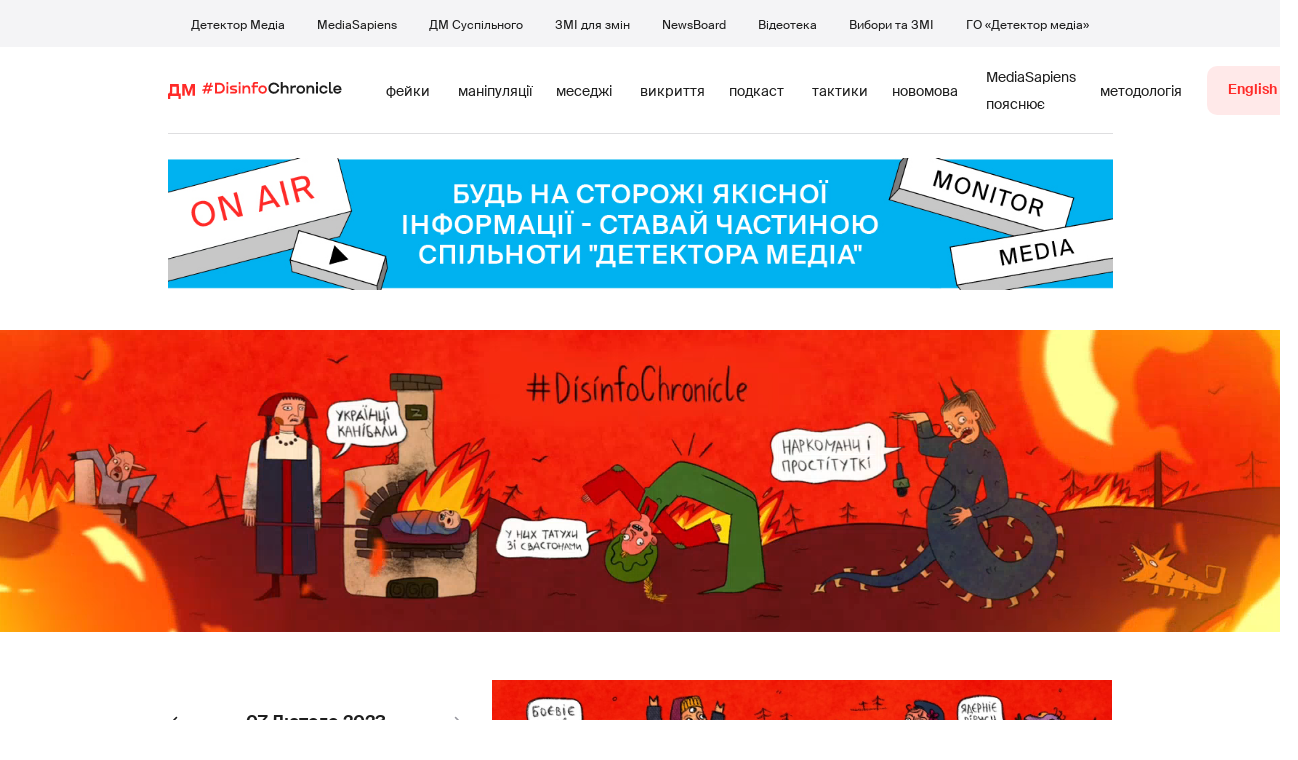

--- FILE ---
content_type: text/html; charset=UTF-8
request_url: https://disinfo.detector.media/index.php/post/ukraina-vyvozyt-za-kordon-chornozem-i-reshtky-soldativ-chervonoi-armii
body_size: 15595
content:
<!DOCTYPE html>
<html lang="uk">
<head>
    <meta charset="utf-8">
    <meta http-equiv="X-UA-Compatible" content="IE=edge">
    <meta name="viewport" content="width=device-width, initial-scale=1">

    <!-- CSRF Token -->
    <meta name="csrf-token" content="CvI4TBgBs9lfhFLZi3o0fFaS2LBGai7xwixQ2H67">
        <title> Україна вивозить за кордон чорнозем і рештки солдатів Червоної армії </title>

    <meta property="og:url" content="https://disinfo.detector.media/index.php/post/ukraina-vyvozyt-za-kordon-chornozem-i-reshtky-soldativ-chervonoi-armii" />
    <meta property="og:locale" content="uk" />

                <meta property="og:type" content="article" />
    <meta property="og:title" content="Україна вивозить за кордон чорнозем й рештки солдатів Червоної армії" />
    <meta name="twitter:title" content="Україна вивозить за кордон чорнозем й рештки солдатів Червоної армії">
            <meta name="description" content="Таке повідомлення поширили російські пропагандистські медіа. Мовляв, Україна нібито «займалася і займається» продажем родючого шару землі за кордон. Буцімто український чорнозем вивозять до країн Європи разом із рештками солдатів Червоної армії, які воювали у Другій світовій війні."/>
        <meta property="og:description" content="Таке повідомлення поширили російські пропагандистські медіа. Мовляв, Україна нібито «займалася і займається» продажем родючого шару землі за кордон. Буцімто український чорнозем вивозять до країн Європи разом із рештками солдатів Червоної армії, які воювали у Другій світовій війні." />
        <meta name="twitter:description" content="Таке повідомлення поширили російські пропагандистські медіа. Мовляв, Україна нібито «займалася і займається» продажем родючого шару землі за кордон. Буцімто український чорнозем вивозять до країн Європи разом із рештками солдатів Червоної армії, які воювали у Другій світовій війні."/>
                <meta property="og:image" content="https://disinfo.detector.media/images/og/main_og.jpg?v=1608229624707" />
        <meta property="og:image:secure_url" content="https://disinfo.detector.media/images/og/main_og.jpg?v=1608229624707" />
        <meta name="twitter:image" content="https://disinfo.detector.media/images/og/main_og.jpg?v=1608229624707" />
        <link rel="image_src" href="https://disinfo.detector.media/images/og/main_og.jpg?v=1608229624707"/>
        <meta name="twitter:card" content="summary_large_image">
    <meta property="og:image:width" content="1200" />
    <meta property="og:image:height" content="630" />
    


    
            <link rel="canonical" href="https://disinfo.detector.media/index.php/post/ukraina-vyvozyt-za-kordon-chornozem-i-reshtky-soldativ-chervonoi-armii" />
        
    
    

    
    <link href="https://disinfo.detector.media/css/normalize.css" rel="stylesheet">
    <link href="https://disinfo.detector.media/css/style.min.css?0.2.2" rel="stylesheet">
    <link rel="stylesheet" href="https://cdn.jsdelivr.net/npm/keen-slider@latest/keen-slider.min.css"/>
    
        
    <link rel="apple-touch-icon" sizes="57x57" href="https://disinfo.detector.media/images/favicon/apple-icon-57x57.png">
    <link rel="apple-touch-icon" sizes="60x60" href="https://disinfo.detector.media/images/favicon/apple-icon-60x60.png">
    <link rel="apple-touch-icon" sizes="72x72" href="https://disinfo.detector.media/images/favicon/apple-icon-72x72.png">
    <link rel="apple-touch-icon" sizes="76x76" href="https://disinfo.detector.media/images/favicon/apple-icon-76x76.png">
    <link rel="apple-touch-icon" sizes="114x114" href="https://disinfo.detector.media/images/favicon/apple-icon-114x114.png">
    <link rel="apple-touch-icon" sizes="120x120" href="https://disinfo.detector.media/images/favicon/apple-icon-120x120.png">
    <link rel="apple-touch-icon" sizes="144x144" href="https://disinfo.detector.media/images/favicon/apple-icon-144x144.png">
    <link rel="apple-touch-icon" sizes="152x152" href="https://disinfo.detector.media/images/favicon/apple-icon-152x152.png">
    <link rel="apple-touch-icon" sizes="180x180" href="https://disinfo.detector.media/images/favicon/apple-icon-180x180.png">
    <link rel="icon" type="image/png" sizes="192x192"  href="https://disinfo.detector.media/images/favicon/android-icon-192x192.png">
    <link rel="icon" type="image/png" sizes="32x32" href="https://disinfo.detector.media/images/favicon/favicon-32x32.png">
    <link rel="icon" type="image/png" sizes="96x96" href="https://disinfo.detector.media/images/favicon/favicon-96x96.png">
    <link rel="icon" type="image/png" sizes="16x16" href="https://disinfo.detector.media/images/favicon/favicon-16x16.png">
    <link rel="manifest" href="https://disinfo.detector.media/images/favicon/manifest.json">
    <meta name="msapplication-TileColor" content="#ffffff">
    <meta name="msapplication-TileImage" content="/ms-icon-144x144.png">
    <meta name="theme-color" content="#ffffff">
</head>
<body data-page="main" id="root__body">

    <div class="base-wrap">
        <div class="base-wrap__header">
    <header class="header">
        <div class="d-lg-none baseNav-m-head-bg"></div>
        <div class="d-none d-lg-block header__top">
            <div class="wrapper">
                <div class="subNav">
                    <ul class="subNav__list">
                                                                            <li class="subNav__item">
                                <a href="https://detector.media/" class="subNav__link">Детектор Медіа</a>
                            </li>
                                                    <li class="subNav__item">
                                <a href="https://ms.detector.media/" class="subNav__link">MediaSapiens</a>
                            </li>
                                                    <li class="subNav__item">
                                <a href="https://stv.detector.media/" class="subNav__link">ДМ Суспільного</a>
                            </li>
                                                    <li class="subNav__item">
                                <a href="https://cs.detector.media/" class="subNav__link">ЗМІ для змін</a>
                            </li>
                                                    <li class="subNav__item">
                                <a href="https://detector.media/page/newsboard/" class="subNav__link">NewsBoard</a>
                            </li>
                                                    <li class="subNav__item">
                                <a href="https://video.detector.media/" class="subNav__link">Відеотека</a>
                            </li>
                                                    <li class="subNav__item">
                                <a href="https://vybory.detector.media/" class="subNav__link">Вибори та ЗМІ</a>
                            </li>
                                                    <li class="subNav__item">
                                <a href="https://go.detector.media/" class="subNav__link">ГО «Детектор медіа»</a>
                            </li>
                                            </ul>
                </div>
            </div>
        </div>

        <div class="wrapper">
            <div class="header__bottom">
                <div class="header__bottom-left">
                    <div class="d-lg-none baseNav-m-head">
                        <a class="header__logo-dm" href="https://detector.media" target="_blank">
                            <svg width="27" height="15" viewBox="0 0 27 15" fill="none" xmlns="http://www.w3.org/2000/svg">
                                <path d="M10.9461 9.41057H12.7059V15H10.4005V12.0935H2.34056V15H0V9.41057H0.24638C0.897512 9.41057 1.77742 9.41057 1.90061 7.37805C1.90061 6.21951 1.90061 2.35772 1.90061 0H10.8581L10.9461 9.41057ZM8.51752 9.41057V2.68293H4.29396C4.29396 4.26829 4.29396 6.01626 4.29396 7.11382C4.26518 7.89402 4.14682 8.66635 3.94199 9.41057H8.51752Z" fill="#FF2A28"/>
                                <path d="M26.9998 11.6667H24.6142V3.07222L21.5545 11.6667H19.8258L16.7314 3.03333V11.6667H14.2939V0H17.9761L20.6728 7.77778L23.3696 0H26.9998V11.6667Z" fill="#FF2A28"/>
                            </svg>
                        </a>
                        <a href="https://disinfo.detector.media/index.php" class="header__logo">
                            <svg width="209" height="18" viewBox="0 0 209 18" fill="none" xmlns="http://www.w3.org/2000/svg">
                                <path d="M16.56 5.352H13.392L14.64 1.2H12.288L11.04 5.352H7.8L9.048 1.2H6.672L5.424 5.352H2.304L1.656 7.584H4.776L3.768 10.896H0.672L0 13.128H3.12L1.872 17.28H4.248L5.496 13.128H8.736L7.488 17.28H9.84L11.088 13.128H14.28L14.928 10.896H11.736L12.744 7.584H15.912L16.56 5.352ZM6.144 10.896L7.152 7.584H10.392L9.384 10.896H6.144Z" fill="#FF2A28"/>
                                <path d="M19.3356 17.256H25.9596C30.6636 17.256 34.0476 13.872 34.0476 9.264V9.192C34.0476 4.584 30.6636 1.2 25.9596 1.2H19.3356V17.256ZM25.9116 4.008C28.9596 4.008 31.1436 6.12 31.1436 9.192V9.264C31.1436 12.336 28.9596 14.472 25.9116 14.472H22.2156V4.008H25.9116Z" fill="#FF2A28"/>
                                <path d="M36.5062 0V3.648H39.2663V0H36.5062ZM36.5062 5.352V17.28H39.2663V5.352H36.5062Z" fill="#FF2A28"/>
                                <path d="M45.1056 5.352C43.0416 5.352 41.5056 6.768 41.5056 8.76C41.5056 10.344 42.6096 11.592 44.2896 11.976L49.0176 13.008C49.4256 13.104 49.6416 13.392 49.6416 13.8C49.6416 14.304 49.3056 14.616 48.8736 14.616H41.9856V17.28H48.8976C50.9856 17.28 52.5456 15.816 52.5456 13.8C52.5456 12.192 51.4416 10.92 49.7136 10.56L45.0096 9.528C44.6736 9.456 44.4096 9.192 44.4096 8.784C44.4096 8.328 44.7216 8.04 45.1776 8.04H51.7056V5.352H45.1056Z" fill="#FF2A28"/>
                                <path d="M54.6703 0V3.648H57.4303V0H54.6703ZM54.6703 5.352V17.28H57.4303V5.352H54.6703Z" fill="#FF2A28"/>
                                <path d="M67.1079 5.016C65.4999 5.016 64.1079 5.736 63.2439 6.888H63.1479V5.352H60.4359V17.28H63.1959V11.208C63.1959 9.144 64.5879 7.728 66.4119 7.728C68.1159 7.728 69.2439 8.976 69.2439 10.848V17.28H72.0039V10.416C72.0039 7.056 70.0839 5.016 67.1079 5.016Z" fill="#FF2A28"/>
                                <path d="M83.5648 2.664V0H78.9328C76.9888 0 75.6448 1.32 75.6448 3.264V5.352H73.7248V8.04H75.6448V17.28H78.4048V8.04H83.5648V5.352H78.4048V3.72C78.4048 3.048 78.7888 2.664 79.4848 2.664H83.5648Z" fill="#FF2A28"/>
                                <path d="M90.5464 17.616C94.3624 17.616 96.9064 14.832 96.9064 11.304C96.9064 7.776 94.3864 5.016 90.5464 5.016C86.6344 5.016 84.0904 7.776 84.0904 11.304C84.0904 14.832 86.6584 17.616 90.5464 17.616ZM90.5464 14.976C88.3384 14.976 86.8744 13.344 86.8744 11.328C86.8744 9.288 88.3144 7.68 90.5464 7.68C92.7064 7.68 94.1464 9.288 94.1464 11.328C94.1464 13.32 92.7064 14.976 90.5464 14.976Z" fill="#FF2A28"/>
                                <path d="M112.44 10.968C111.888 13.176 110.016 14.784 107.376 14.784C104.112 14.784 102 12.24 102 9.24C102 6.264 104.112 3.696 107.376 3.672C109.896 3.648 111.768 5.232 112.392 7.368H115.392C114.696 3.648 111.624 0.864 107.352 0.864C102.384 0.864 99.096 4.68 99.096 9.264C99.096 13.824 102.384 17.616 107.352 17.616C111.72 17.616 114.792 14.76 115.44 10.968H112.44Z" fill="#1E1E1E"/>
                                <path d="M124.342 5.016C122.734 5.016 121.39 5.736 120.55 6.888H120.43V0H117.67V17.28H120.43V11.208C120.43 9.144 121.822 7.728 123.646 7.728C125.35 7.728 126.478 8.976 126.478 10.848V17.28H129.238V10.416C129.238 7.056 127.318 5.016 124.342 5.016Z" fill="#1E1E1E"/>
                                <path d="M137.943 5.352C136.407 5.352 135.255 6.072 134.727 7.32H134.631V5.352H131.967V17.28H134.727V11.448C134.727 9.384 136.023 8.136 137.895 8.136H140.367V5.352H137.943Z" fill="#1E1E1E"/>
                                <path d="M147.57 17.616C151.386 17.616 153.93 14.832 153.93 11.304C153.93 7.776 151.41 5.016 147.57 5.016C143.658 5.016 141.114 7.776 141.114 11.304C141.114 14.832 143.682 17.616 147.57 17.616ZM147.57 14.976C145.362 14.976 143.898 13.344 143.898 11.328C143.898 9.288 145.338 7.68 147.57 7.68C149.73 7.68 151.17 9.288 151.17 11.328C151.17 13.32 149.73 14.976 147.57 14.976Z" fill="#1E1E1E"/>
                                <path d="M162.686 5.016C161.078 5.016 159.686 5.736 158.822 6.888H158.726V5.352H156.014V17.28H158.774V11.208C158.774 9.144 160.166 7.728 161.99 7.728C163.694 7.728 164.822 8.976 164.822 10.848V17.28H167.582V10.416C167.582 7.056 165.662 5.016 162.686 5.016Z" fill="#1E1E1E"/>
                                <path d="M170.311 0V3.648H173.071V0H170.311ZM170.311 5.352V17.28H173.071V5.352H170.311Z" fill="#1E1E1E"/>
                                <path d="M187.623 9.792C187.095 7.032 184.743 5.016 181.551 5.016C177.735 5.016 175.263 7.776 175.263 11.304C175.263 14.832 177.735 17.616 181.551 17.616C184.743 17.616 187.095 15.576 187.623 12.816H184.719C184.311 14.088 183.087 14.976 181.575 14.976C179.391 14.976 178.023 13.32 178.023 11.328C178.023 9.312 179.391 7.68 181.575 7.68C183.135 7.68 184.311 8.592 184.719 9.792H187.623Z" fill="#1E1E1E"/>
                                <path d="M189.574 14.016C189.574 16.08 190.774 17.28 192.934 17.28H195.166V14.616H193.414C192.742 14.616 192.334 14.232 192.334 13.56V0H189.574V14.016Z" fill="#1E1E1E"/>
                                <path d="M202.197 5.016C198.525 5.016 196.005 7.8 196.005 11.328C196.005 14.712 198.285 17.616 202.197 17.616C205.005 17.616 207.333 16.128 208.101 13.536H205.245C204.765 14.496 203.589 15.096 202.245 15.072C200.373 15.024 199.077 13.8 198.861 12.264H208.293C208.653 8.16 206.157 5.016 202.197 5.016ZM202.149 7.56C203.829 7.56 205.077 8.52 205.437 10.008H198.909C199.245 8.544 200.493 7.56 202.149 7.56Z" fill="#1E1E1E"/>
                            </svg>
                        </a>
                        <button class="btn baseNav-m-open _nav_open" type="button">
                            <span></span>
                        </button>
                    </div>
                    <div class="header__logo-wrap">
                        <a class="header__logo-dm" href="https://detector.media" target="_blank">
                            <svg width="27" height="15" viewBox="0 0 27 15" fill="none" xmlns="http://www.w3.org/2000/svg">
                                <path d="M10.9461 9.41057H12.7059V15H10.4005V12.0935H2.34056V15H0V9.41057H0.24638C0.897512 9.41057 1.77742 9.41057 1.90061 7.37805C1.90061 6.21951 1.90061 2.35772 1.90061 0H10.8581L10.9461 9.41057ZM8.51752 9.41057V2.68293H4.29396C4.29396 4.26829 4.29396 6.01626 4.29396 7.11382C4.26518 7.89402 4.14682 8.66635 3.94199 9.41057H8.51752Z" fill="#FF2A28"/>
                                <path d="M26.9998 11.6667H24.6142V3.07222L21.5545 11.6667H19.8258L16.7314 3.03333V11.6667H14.2939V0H17.9761L20.6728 7.77778L23.3696 0H26.9998V11.6667Z" fill="#FF2A28"/>
                            </svg>
                        </a>
                        <a href="https://disinfo.detector.media/index.php" class="d-none d-lg-flex header__logo">
                            <svg width="209" height="18" viewBox="0 0 209 18" fill="none" xmlns="http://www.w3.org/2000/svg">
                                <path d="M16.56 5.352H13.392L14.64 1.2H12.288L11.04 5.352H7.8L9.048 1.2H6.672L5.424 5.352H2.304L1.656 7.584H4.776L3.768 10.896H0.672L0 13.128H3.12L1.872 17.28H4.248L5.496 13.128H8.736L7.488 17.28H9.84L11.088 13.128H14.28L14.928 10.896H11.736L12.744 7.584H15.912L16.56 5.352ZM6.144 10.896L7.152 7.584H10.392L9.384 10.896H6.144Z" fill="#FF2A28"/>
                                <path d="M19.3356 17.256H25.9596C30.6636 17.256 34.0476 13.872 34.0476 9.264V9.192C34.0476 4.584 30.6636 1.2 25.9596 1.2H19.3356V17.256ZM25.9116 4.008C28.9596 4.008 31.1436 6.12 31.1436 9.192V9.264C31.1436 12.336 28.9596 14.472 25.9116 14.472H22.2156V4.008H25.9116Z" fill="#FF2A28"/>
                                <path d="M36.5062 0V3.648H39.2663V0H36.5062ZM36.5062 5.352V17.28H39.2663V5.352H36.5062Z" fill="#FF2A28"/>
                                <path d="M45.1056 5.352C43.0416 5.352 41.5056 6.768 41.5056 8.76C41.5056 10.344 42.6096 11.592 44.2896 11.976L49.0176 13.008C49.4256 13.104 49.6416 13.392 49.6416 13.8C49.6416 14.304 49.3056 14.616 48.8736 14.616H41.9856V17.28H48.8976C50.9856 17.28 52.5456 15.816 52.5456 13.8C52.5456 12.192 51.4416 10.92 49.7136 10.56L45.0096 9.528C44.6736 9.456 44.4096 9.192 44.4096 8.784C44.4096 8.328 44.7216 8.04 45.1776 8.04H51.7056V5.352H45.1056Z" fill="#FF2A28"/>
                                <path d="M54.6703 0V3.648H57.4303V0H54.6703ZM54.6703 5.352V17.28H57.4303V5.352H54.6703Z" fill="#FF2A28"/>
                                <path d="M67.1079 5.016C65.4999 5.016 64.1079 5.736 63.2439 6.888H63.1479V5.352H60.4359V17.28H63.1959V11.208C63.1959 9.144 64.5879 7.728 66.4119 7.728C68.1159 7.728 69.2439 8.976 69.2439 10.848V17.28H72.0039V10.416C72.0039 7.056 70.0839 5.016 67.1079 5.016Z" fill="#FF2A28"/>
                                <path d="M83.5648 2.664V0H78.9328C76.9888 0 75.6448 1.32 75.6448 3.264V5.352H73.7248V8.04H75.6448V17.28H78.4048V8.04H83.5648V5.352H78.4048V3.72C78.4048 3.048 78.7888 2.664 79.4848 2.664H83.5648Z" fill="#FF2A28"/>
                                <path d="M90.5464 17.616C94.3624 17.616 96.9064 14.832 96.9064 11.304C96.9064 7.776 94.3864 5.016 90.5464 5.016C86.6344 5.016 84.0904 7.776 84.0904 11.304C84.0904 14.832 86.6584 17.616 90.5464 17.616ZM90.5464 14.976C88.3384 14.976 86.8744 13.344 86.8744 11.328C86.8744 9.288 88.3144 7.68 90.5464 7.68C92.7064 7.68 94.1464 9.288 94.1464 11.328C94.1464 13.32 92.7064 14.976 90.5464 14.976Z" fill="#FF2A28"/>
                                <path d="M112.44 10.968C111.888 13.176 110.016 14.784 107.376 14.784C104.112 14.784 102 12.24 102 9.24C102 6.264 104.112 3.696 107.376 3.672C109.896 3.648 111.768 5.232 112.392 7.368H115.392C114.696 3.648 111.624 0.864 107.352 0.864C102.384 0.864 99.096 4.68 99.096 9.264C99.096 13.824 102.384 17.616 107.352 17.616C111.72 17.616 114.792 14.76 115.44 10.968H112.44Z" fill="#1E1E1E"/>
                                <path d="M124.342 5.016C122.734 5.016 121.39 5.736 120.55 6.888H120.43V0H117.67V17.28H120.43V11.208C120.43 9.144 121.822 7.728 123.646 7.728C125.35 7.728 126.478 8.976 126.478 10.848V17.28H129.238V10.416C129.238 7.056 127.318 5.016 124.342 5.016Z" fill="#1E1E1E"/>
                                <path d="M137.943 5.352C136.407 5.352 135.255 6.072 134.727 7.32H134.631V5.352H131.967V17.28H134.727V11.448C134.727 9.384 136.023 8.136 137.895 8.136H140.367V5.352H137.943Z" fill="#1E1E1E"/>
                                <path d="M147.57 17.616C151.386 17.616 153.93 14.832 153.93 11.304C153.93 7.776 151.41 5.016 147.57 5.016C143.658 5.016 141.114 7.776 141.114 11.304C141.114 14.832 143.682 17.616 147.57 17.616ZM147.57 14.976C145.362 14.976 143.898 13.344 143.898 11.328C143.898 9.288 145.338 7.68 147.57 7.68C149.73 7.68 151.17 9.288 151.17 11.328C151.17 13.32 149.73 14.976 147.57 14.976Z" fill="#1E1E1E"/>
                                <path d="M162.686 5.016C161.078 5.016 159.686 5.736 158.822 6.888H158.726V5.352H156.014V17.28H158.774V11.208C158.774 9.144 160.166 7.728 161.99 7.728C163.694 7.728 164.822 8.976 164.822 10.848V17.28H167.582V10.416C167.582 7.056 165.662 5.016 162.686 5.016Z" fill="#1E1E1E"/>
                                <path d="M170.311 0V3.648H173.071V0H170.311ZM170.311 5.352V17.28H173.071V5.352H170.311Z" fill="#1E1E1E"/>
                                <path d="M187.623 9.792C187.095 7.032 184.743 5.016 181.551 5.016C177.735 5.016 175.263 7.776 175.263 11.304C175.263 14.832 177.735 17.616 181.551 17.616C184.743 17.616 187.095 15.576 187.623 12.816H184.719C184.311 14.088 183.087 14.976 181.575 14.976C179.391 14.976 178.023 13.32 178.023 11.328C178.023 9.312 179.391 7.68 181.575 7.68C183.135 7.68 184.311 8.592 184.719 9.792H187.623Z" fill="#1E1E1E"/>
                                <path d="M189.574 14.016C189.574 16.08 190.774 17.28 192.934 17.28H195.166V14.616H193.414C192.742 14.616 192.334 14.232 192.334 13.56V0H189.574V14.016Z" fill="#1E1E1E"/>
                                <path d="M202.197 5.016C198.525 5.016 196.005 7.8 196.005 11.328C196.005 14.712 198.285 17.616 202.197 17.616C205.005 17.616 207.333 16.128 208.101 13.536H205.245C204.765 14.496 203.589 15.096 202.245 15.072C200.373 15.024 199.077 13.8 198.861 12.264H208.293C208.653 8.16 206.157 5.016 202.197 5.016ZM202.149 7.56C203.829 7.56 205.077 8.52 205.437 10.008H198.909C199.245 8.544 200.493 7.56 202.149 7.56Z" fill="#1E1E1E"/>
                            </svg>
                        </a>
                    </div>
                    <div class="baseNav _nav_wrapper">
                        <div class="baseNav-m-bg"></div>
                        <div class="baseNav__wrap">
                            <a href="https://donate.detector.media/" target="_blank" class="w-100 d-lg-none btn btn--pink header__insurance">Спільнота</a>
                                                            <a href="https://disinfo.detector.media/index.php/en/post/ukraina-vyvozyt-za-kordon-chornozem-i-reshtky-soldativ-chervonoi-armii" class="d-lg-none w-100 btn btn--purple header__insurance" style="margin-bottom: 20px"> English </a>
                                                        <ul class="baseNav__list">
                                                                                                    <li class="baseNav__item">
                                        <a href="https://desinfo.detector.media/theme/fake" class="baseNav__link">фейки</a>
                                    </li>
                                                                    <li class="baseNav__item">
                                        <a href="https://desinfo.detector.media/theme/manipulation" class="baseNav__link">маніпуляції</a>
                                    </li>
                                                                    <li class="baseNav__item">
                                        <a href="https://desinfo.detector.media/theme/message" class="baseNav__link">меседжі</a>
                                    </li>
                                                                    <li class="baseNav__item">
                                        <a href="https://desinfo.detector.media/theme/disclosure" class="baseNav__link">викриття</a>
                                    </li>
                                                                    <li class="baseNav__item">
                                        <a href="https://detector.media/category/russkiy-feyk-idi-nah-i/" class="baseNav__link">подкаст</a>
                                    </li>
                                                                    <li class="baseNav__item">
                                        <a href="https://disinfo.detector.media/theme/tactics-and-tools" class="baseNav__link">тактики</a>
                                    </li>
                                                                    <li class="baseNav__item">
                                        <a href="https://disinfo.detector.media/theme/new-speak" class="baseNav__link">новомова</a>
                                    </li>
                                                                    <li class="baseNav__item">
                                        <a href="https://ms.detector.media/tag/18126/" class="baseNav__link">MediaSapiens пояснює</a>
                                    </li>
                                                                    <li class="baseNav__item">
                                        <a href="https://disinfo.detector.media/uk/post/disinfochronicle-metodolohiia-roboty" class="baseNav__link">методологія</a>
                                    </li>
                                                            </ul>
                            <div class="d-lg-none baseNav-m-soc">
                                <br />
                                <div class="baseNav-m-soc-title">Стеж за нами</div>
                                <ul class="baseNav-m-soc-list">
                                    <li class="baseNav-m-soc-item">
                                        <a href="https://t.me/detector_media" target="_blank" class="baseNav-m-soc-link">
                                            <svg width="24" height="25" viewBox="0 0 24 25" fill="none" xmlns="http://www.w3.org/2000/svg">
                                                <path fill-rule="evenodd" clip-rule="evenodd" d="M9.85645 18.8759C10.2542 18.8759 10.4299 18.694 10.6519 18.4782L12.7731 16.4156L10.1272 14.8201" fill="#1E1E1E"/>
                                                <path fill-rule="evenodd" clip-rule="evenodd" d="M10.1275 14.8207L16.5388 19.5575C17.2704 19.9612 17.7984 19.7522 17.9807 18.8782L20.5904 6.5802C20.8576 5.50897 20.1821 5.02311 19.4822 5.34086L4.15785 11.2499C3.11183 11.6694 3.11792 12.253 3.96718 12.513L7.89975 13.7404L17.0041 7.99664C17.4339 7.73601 17.8283 7.87613 17.5046 8.16347" fill="#1E1E1E"/>
                                            </svg>
                                        </a>
                                    </li>
                                    <li class="baseNav-m-soc-item">
                                        <a href="https://www.facebook.com/DetectorMedia/" target="_blank" class="baseNav-m-soc-link">
                                            <svg width="24" height="25" viewBox="0 0 24 25" fill="none" xmlns="http://www.w3.org/2000/svg">
                                                <path fill-rule="evenodd" clip-rule="evenodd" d="M13.3197 21V12.499H15.6864L16 9.56951H13.3197L13.3237 8.10328C13.3237 7.33922 13.3969 6.92982 14.5037 6.92982H15.9832V4H13.6162C10.773 4 9.77227 5.42112 9.77227 7.81099V9.56985H8V12.4993H9.77227V21H13.3197Z" fill="#1D1D1D"/>
                                            </svg>
                                        </a>
                                    </li>
                                    <li class="baseNav-m-soc-item">
                                        <a href="https://twitter.com/DetectorMedia" target="_blank" class="baseNav-m-soc-link">
                                            <svg width="24" height="25" viewBox="0 0 24 25" fill="none" xmlns="http://www.w3.org/2000/svg">
                                                <path fill-rule="evenodd" clip-rule="evenodd" d="M11.7689 9.4582L11.8036 10.0205L11.2256 9.95164C9.12147 9.68771 7.28329 8.79264 5.72257 7.28938L4.95955 6.54349L4.76302 7.0943C4.34683 8.32216 4.61273 9.61886 5.47979 10.491C5.94223 10.9729 5.83818 11.0418 5.04048 10.7549C4.76302 10.6631 4.52024 10.5943 4.49712 10.6287C4.41619 10.709 4.69365 11.7533 4.91331 12.1664C5.21389 12.7401 5.82662 13.3024 6.49715 13.6352L7.06363 13.8991L6.3931 13.9106C5.74569 13.9106 5.72257 13.9221 5.79194 14.1631C6.02315 14.9089 6.93646 15.7007 7.95382 16.045L8.6706 16.286L8.04631 16.6532C7.12144 17.181 6.03472 17.4794 4.94799 17.5023C4.42775 17.5138 4 17.5597 4 17.5941C4 17.7089 5.41043 18.3515 6.23125 18.604C8.69372 19.3499 11.6186 19.0286 13.8152 17.7548C15.3759 16.8483 16.9366 15.0466 17.665 13.3024C18.058 12.3729 18.4511 10.6746 18.4511 9.85984C18.4511 9.33198 18.4858 9.26312 19.1332 8.63199C19.5147 8.26478 19.8731 7.86315 19.9425 7.74839C20.0581 7.53036 20.0465 7.53036 19.4569 7.72544C18.4742 8.0697 18.3355 8.0238 18.8211 7.50741C19.1794 7.14021 19.6072 6.47464 19.6072 6.27956C19.6072 6.24514 19.4338 6.30251 19.2372 6.40579C19.0291 6.52054 18.5667 6.69267 18.2199 6.79595L17.5956 6.99103L17.0291 6.61234C16.717 6.40579 16.2777 6.17629 16.0464 6.10743C15.4568 5.94678 14.5551 5.96973 14.0233 6.15334C12.5782 6.66972 11.6649 8.00085 11.7689 9.4582Z" fill="#1D1D1D"/>
                                            </svg>
                                        </a>
                                    </li>
                                    <li class="baseNav-m-soc-item">
                                        <a href="https://www.instagram.com/detectormedia/" target="_blank" class="baseNav-m-soc-link">
                                            <svg width="24" height="25" viewBox="0 0 24 25" fill="none" xmlns="http://www.w3.org/2000/svg">
                                                <path fill-rule="evenodd" clip-rule="evenodd" d="M11.1901 5.10162C11.3474 5.10138 11.5166 5.10145 11.6992 5.10153L12.0001 5.10162C14.4108 5.10162 14.6965 5.11027 15.6485 5.15354C16.5288 5.19379 17.0065 5.34088 17.3248 5.46447C17.7461 5.62811 18.0465 5.82374 18.3624 6.13974C18.6784 6.45575 18.874 6.75671 19.038 7.17805C19.1616 7.49594 19.3089 7.97371 19.3489 8.85401C19.3922 9.8058 19.4016 10.0917 19.4016 12.5013C19.4016 14.9108 19.3922 15.1967 19.3489 16.1485C19.3087 17.0288 19.1616 17.5066 19.038 17.8245C18.8744 18.2458 18.6784 18.5458 18.3624 18.8616C18.0464 19.1777 17.7463 19.3733 17.3248 19.5369C17.0069 19.6611 16.5288 19.8078 15.6485 19.848C14.6967 19.8913 14.4108 19.9007 12.0001 19.9007C9.58923 19.9007 9.3035 19.8913 8.35172 19.848C7.47142 19.8074 6.99364 19.6603 6.67519 19.5367C6.25385 19.3731 5.95289 19.1775 5.63688 18.8615C5.32088 18.5455 5.12525 18.2452 4.96123 17.8237C4.83765 17.5058 4.69037 17.0281 4.6503 16.1478C4.60704 15.196 4.59839 14.9101 4.59839 12.499C4.59839 10.0879 4.60704 9.80354 4.6503 8.85176C4.69056 7.97145 4.83765 7.49368 4.96123 7.17542C5.12488 6.75407 5.32088 6.45312 5.63688 6.13711C5.95289 5.8211 6.25385 5.62548 6.67519 5.46146C6.99346 5.33731 7.47142 5.19059 8.35172 5.15015C9.18462 5.11253 9.5074 5.10125 11.1901 5.09937V5.10162ZM16.8203 6.60081C16.2222 6.60081 15.7369 7.08554 15.7369 7.68388C15.7369 8.28204 16.2222 8.76734 16.8203 8.76734C17.4185 8.76734 17.9038 8.28204 17.9038 7.68388C17.9038 7.08573 17.4185 6.60043 16.8203 6.60043V6.60081ZM7.36399 12.5035C7.36399 9.94293 9.43994 7.86692 12.0004 7.86682C14.561 7.86682 16.6365 9.94287 16.6365 12.5035C16.6365 15.0641 14.5612 17.1392 12.0006 17.1392C9.44004 17.1392 7.36399 15.0641 7.36399 12.5035Z" fill="#1D1D1D"/>
                                                <path fill-rule="evenodd" clip-rule="evenodd" d="M12.0001 9.49414C13.6621 9.49414 15.0097 10.8415 15.0097 12.5037C15.0097 14.1658 13.6621 15.5133 12.0001 15.5133C10.3378 15.5133 8.99048 14.1658 8.99048 12.5037C8.99048 10.8415 10.3378 9.49414 12.0001 9.49414V9.49414Z" fill="#1D1D1D"/>
                                            </svg>
                                        </a>
                                    </li>
                                </ul>
                            </div>
                        </div>

                    </div>
                </div>

                <div class="d-lg-block">
                                            <a href="https://disinfo.detector.media/index.php/en/post/ukraina-vyvozyt-za-kordon-chornozem-i-reshtky-soldativ-chervonoi-armii" class="d-none d-lg-inline-flex btn btn--pink header__insurance"> English </a>
                                    </div>

            </div>
        </div>
    </header>
</div>


<div class="wrapper">
    <a href="https://spilnota.detector.media/" target="_blank" class="top-banner">
        <picture class="top-banner__pic">
                            <source media="(min-width: 768px)" srcset="https://disinfo.detector.media/images/client/banner-desktop.jpg">
                <img src="https://disinfo.detector.media/images/client/banner.jpg" alt="Spilnota Detector Media">
                    </picture>
    </a>
</div>

        <div class="base-wrap__content">
                <main class="main">
        <header class="main__head">
    <a href="https://disinfo.detector.media/index.php">
        <video 
                        src="https://disinfo.detector.media/media/desinfo_uk_compressed.mp4?v1.2"
                        autoplay
            loop 
            muted 
            playsinline
        />
    </a>
</header>
        <div class="wrapper">
            <div class="row newsContainer mainNews mainNews--reverse">
                <aside class="col-12 col-md-4 newsList">
                    <div class="newsList__date">
                        <a href="#" class="btn newsList__date-btn prev">
                            <svg width="28" height="20" viewBox="0 0 28 20" fill="none" xmlns="http://www.w3.org/2000/svg">
                                <path d="M1.39896 9.39896C1.06701 9.7309 1.06701 10.2691 1.39896 10.601L6.80833 16.0104C7.14027 16.3424 7.67846 16.3424 8.01041 16.0104C8.34235 15.6785 8.34235 15.1403 8.01041 14.8083L3.20208 10L8.01041 5.19167C8.34235 4.85973 8.34235 4.32154 8.01041 3.98959C7.67846 3.65765 7.14027 3.65765 6.80833 3.98959L1.39896 9.39896ZM26 9.15L2 9.15V10.85L26 10.85V9.15Z" fill="#1E1E1E"/>
                            </svg>
                        </a>
                        <div class="newsList__date-current">
                            07 Лютого 2023
                        </div>
                        <a href="#" class="btn newsList__date-btn next disabled">
                            <svg width="28" height="20" viewBox="0 0 28 20" fill="none" xmlns="http://www.w3.org/2000/svg">
                                <path d="M1.39896 9.39896C1.06701 9.7309 1.06701 10.2691 1.39896 10.601L6.80833 16.0104C7.14027 16.3424 7.67846 16.3424 8.01041 16.0104C8.34235 15.6785 8.34235 15.1403 8.01041 14.8083L3.20208 10L8.01041 5.19167C8.34235 4.85973 8.34235 4.32154 8.01041 3.98959C7.67846 3.65765 7.14027 3.65765 6.80833 3.98959L1.39896 9.39896ZM26 9.15L2 9.15V10.85L26 10.85V9.15Z" fill="#1E1E1E"/>
                            </svg>
                        </a>
                    </div>
                    <div class="newsList__wrap">
                                                    <a href="https://disinfo.detector.media/index.php/post/russkii-feik-idi-na-rozvinchuiemo-rosiisku-dezinformatsiiu-za-07-liutoho" class="newsCard">
        <article class="newsCard__wrap">
            <section class="newsCard__top">
                <div class="tags-list">

                                                                        <div class="tag tag--violet">
                                Подкаст
                            </div>
                                            
                </div>
                <time class="newsCard__date">
                    <span>07 Лютого 2023 21:59</span>
                </time>
            </section>
            <section class="newsCard__bottom">
                <h4>
                    «Русскій фейк, іді на***!» — розвінчуємо російську дезінформацію за 07 лютого
                </h4>
            </section>
        </article>
    </a>
                                                    <a href="https://disinfo.detector.media/index.php/post/z-ukrainoiu-nemaie-sensu-domovliatysia" class="newsCard">
        <article class="newsCard__wrap">
            <section class="newsCard__top">
                <div class="tags-list">

                                                                                                                                                                                                                                                        <div class="tag tag--aqua">
                                Меседж
                            </div>
                                            
                </div>
                <time class="newsCard__date">
                    <span>07 Лютого 2023 21:21</span>
                </time>
            </section>
            <section class="newsCard__bottom">
                <h4>
                    З Україною немає сенсу домовлятися
                </h4>
            </section>
        </article>
    </a>
                                                    <a href="https://disinfo.detector.media/index.php/post/ponad-90-nimtsiv-proty-nadannia-tankiv-leopard-ukraini" class="newsCard">
        <article class="newsCard__wrap">
            <section class="newsCard__top">
                <div class="tags-list">

                                                                                                                                                                                                            <div class="tag tag--purple">
                                Маніпуляція
                            </div>
                                            
                </div>
                <time class="newsCard__date">
                    <span>07 Лютого 2023 16:24</span>
                </time>
            </section>
            <section class="newsCard__bottom">
                <h4>
                    Понад 90 % німців проти надання танків Leopard Україні
                </h4>
            </section>
        </article>
    </a>
                                                    <a href="https://disinfo.detector.media/index.php/post/systema-elektroenerhii-v-odesi-ne-vytrymala-b-i-bez-rosiiskykh-obstriliv" class="newsCard">
        <article class="newsCard__wrap">
            <section class="newsCard__top">
                <div class="tags-list">

                                                                                                                                                                                                            <div class="tag tag--aqua">
                                Меседж
                            </div>
                                            
                </div>
                <time class="newsCard__date">
                    <span>07 Лютого 2023 16:22</span>
                </time>
            </section>
            <section class="newsCard__bottom">
                <h4>
                    Система електроенергії в Одесі не витримала б і без російських обстрілів
                </h4>
            </section>
        </article>
    </a>
                                                    <a href="https://disinfo.detector.media/index.php/post/v-ukraini-vvazhaiut-shcho-vsi-kozaky-buly-heiamy" class="newsCard">
        <article class="newsCard__wrap">
            <section class="newsCard__top">
                <div class="tags-list">

                                                                                                                                                                                                            <div class="tag tag--purple">
                                Маніпуляція
                            </div>
                                            
                </div>
                <time class="newsCard__date">
                    <span>07 Лютого 2023 14:59</span>
                </time>
            </section>
            <section class="newsCard__bottom">
                <h4>
                    В Україні вважають, що всі козаки були геями
                </h4>
            </section>
        </article>
    </a>
                                                    <a href="https://disinfo.detector.media/index.php/post/yak-propahanda-vykorystala-interviu-ekspremiera-izrailiu-dlia-poshyrennia-dezinformatsii" class="newsCard">
        <article class="newsCard__wrap">
            <section class="newsCard__top">
                <div class="tags-list">

                                                                                                                                                                                                                                                                                                                                                <div class="tag tag--chardon">
                                Викриття
                            </div>
                                            
                </div>
                <time class="newsCard__date">
                    <span>07 Лютого 2023 14:16</span>
                </time>
            </section>
            <section class="newsCard__bottom">
                <h4>
                    Як пропаганда використала інтервʼю експремʼєра Ізраїлю для поширення дезінформації
                </h4>
            </section>
        </article>
    </a>
                                                    <a href="https://disinfo.detector.media/index.php/post/ukraina-vyvozyt-za-kordon-chornozem-i-reshtky-soldativ-chervonoi-armii" class="newsCard">
        <article class="newsCard__wrap">
            <section class="newsCard__top">
                <div class="tags-list">

                                                                                                                    <div class="tag tag--pink">
                                Фейк
                            </div>
                                            
                </div>
                <time class="newsCard__date">
                    <span>07 Лютого 2023 14:06</span>
                </time>
            </section>
            <section class="newsCard__bottom">
                <h4>
                    Україна вивозить за кордон чорнозем і рештки солдатів Червоної армії
                </h4>
            </section>
        </article>
    </a>
                                                    <a href="https://disinfo.detector.media/index.php/post/yak-rosiia-rozmyvaie-realnist-za-dopomohoiu-novomovy-zvilnennia" class="newsCard">
        <article class="newsCard__wrap">
            <section class="newsCard__top">
                <div class="tags-list">

                                                                                                                    <div class="tag tag--lilac">
                                Новомова
                            </div>
                                            
                </div>
                <time class="newsCard__date">
                    <span>07 Лютого 2023 14:00</span>
                </time>
            </section>
            <section class="newsCard__bottom">
                <h4>
                    Як Росія розмиває реальність за допомогою новомови: «Звільнення»
                </h4>
            </section>
        </article>
    </a>
                                                    <a href="https://disinfo.detector.media/index.php/post/u-kyievi-vidkryto-nabyraiut-dobrovoltsiv-do-natsystskykh-bryhad" class="newsCard">
        <article class="newsCard__wrap">
            <section class="newsCard__top">
                <div class="tags-list">

                                                                                                                    <div class="tag tag--pink">
                                Фейк
                            </div>
                                            
                </div>
                <time class="newsCard__date">
                    <span>07 Лютого 2023 13:40</span>
                </time>
            </section>
            <section class="newsCard__bottom">
                <h4>
                    У Києві відкрито набирають добровольців до нацистських бригад
                </h4>
            </section>
        </article>
    </a>
                                                    <a href="https://disinfo.detector.media/index.php/post/v-ukraini-zaprovadyly-kryminalnu-vidpovidalnist-za-spilkuvannia-rosiiskoiu-movoiu-v-pobuti" class="newsCard">
        <article class="newsCard__wrap">
            <section class="newsCard__top">
                <div class="tags-list">

                                                                                                                                                                                                            <div class="tag tag--pink">
                                Фейк
                            </div>
                                            
                </div>
                <time class="newsCard__date">
                    <span>07 Лютого 2023 12:04</span>
                </time>
            </section>
            <section class="newsCard__bottom">
                <h4>
                    В Україні запровадили кримінальну відповідальність за спілкування російською мовою в побуті
                </h4>
            </section>
        </article>
    </a>
                                                    <a href="https://disinfo.detector.media/index.php/post/ukraini-ne-potriben-takyi-slabkyi-soiuznyk-iak-ssha" class="newsCard">
        <article class="newsCard__wrap">
            <section class="newsCard__top">
                <div class="tags-list">

                                                                                                                                                                                                                                                                                                    <div class="tag tag--aqua">
                                Меседж
                            </div>
                                            
                </div>
                <time class="newsCard__date">
                    <span>07 Лютого 2023 09:17</span>
                </time>
            </section>
            <section class="newsCard__bottom">
                <h4>
                    Україні не потрібен такий слабкий союзник, як США
                </h4>
            </section>
        </article>
    </a>
                                            </div>
                </aside>
                <section class="col-12 col-md-8 newsView">
                    <a class="mainNews__banner" href="https://podcasts.apple.com/us/podcast/%D1%80%D1%83%D1%81%D1%81%D0%BA%D1%96%D0%B9-%D1%84%D0%B5%D0%B9%D0%BA-%D1%96%D0%B4%D1%96-%D0%BD%D0%B0/id1613169454">
            <img src="https://disinfo.detector.media/images/client/podcast_uk.jpg?v1.0" alt="Русскій фейк, іді на***!" />
        </a>                    <article class="newsFull">
        <header class="newsFull__head">
            <div class="newsFull__head-title">
                <h3 class="newsFull__title">
                                                                                                                    <a href="https://disinfo.detector.media/index.php/theme/fake" class="theme theme--pink">Фейк</a>
                                                                Україна вивозить за кордон чорнозем і рештки солдатів Червоної армії
                </h3>
            </div>
            <div class="newsFull__info">
                <time class="newsFull__date">07 Лютого 2023 14:06</time>
                <a href="https://disinfo.detector.media/index.php/post/ukraina-vyvozyt-za-kordon-chornozem-i-reshtky-soldativ-chervonoi-armii" class="newsFull__link">
                    <svg width="24" height="24" viewBox="0 0 24 24" fill="none" xmlns="http://www.w3.org/2000/svg">
                        <path d="M8.46502 20.535C7.47619 20.535 6.50956 20.2418 5.68735 19.6924C4.86515 19.1431 4.2243 18.3623 3.84582 17.4487C3.46735 16.5352 3.36825 15.5299 3.56106 14.5601C3.75386 13.5902 4.22991 12.6993 4.92902 12L7.05002 9.878L8.46402 11.292L6.34302 13.413C5.78037 13.9757 5.46427 14.7388 5.46427 15.5345C5.46427 16.3302 5.78037 17.0933 6.34302 17.656C6.90568 18.2187 7.66881 18.5348 8.46452 18.5348C9.26024 18.5348 10.0234 18.2187 10.586 17.656L12.706 15.535L14.121 16.95L12 19.071C11.5367 19.5366 10.9856 19.9058 10.3786 20.1571C9.77168 20.4084 9.12093 20.5368 8.46402 20.535H8.46502ZM9.17202 16.242L7.75802 14.828L14.828 7.757L16.243 9.171L9.17302 16.241L9.17202 16.242ZM16.951 14.121L15.536 12.707L17.656 10.586C17.9426 10.3093 18.1712 9.97835 18.3286 9.61237C18.4859 9.2464 18.5687 8.85276 18.5723 8.45442C18.5758 8.05608 18.5 7.66103 18.3493 7.2923C18.1985 6.92358 17.9758 6.58857 17.6942 6.30683C17.4126 6.02508 17.0777 5.80224 16.709 5.65132C16.3404 5.50039 15.9454 5.42439 15.547 5.42776C15.1487 5.43112 14.755 5.51379 14.389 5.67093C14.0229 5.82807 13.6918 6.05654 13.415 6.343L11.293 8.464L9.87902 7.05L12 4.928C12.9417 4.01 14.2072 3.49998 15.5223 3.5084C16.8373 3.51683 18.0961 4.04303 19.026 4.97302C19.9559 5.903 20.4819 7.16189 20.4901 8.47697C20.4984 9.79205 19.9882 11.0574 19.07 11.999L16.95 14.12V14.121H16.951Z" fill="black"/>
                    </svg>
                </a>
            </div>
        </header>
        <section class="newsFull__content">
            <p>Таке повідомлення поширили російські пропагандистські медіа. Мовляв, Україна нібито «займалася і займається» продажем родючого шару землі за кордон. Буцімто український чорнозем вивозять до країн Європи спільно з рештками солдатів Червоної армії, які воювали у Другій світовій війні. </p>
			<p>У своїх статтях кремлівські медіа посилаються на слова російського президента Володимира Путіна, які він виголосив під час зустрічі з представниками мілітарної молодіжної організації «Юнармія» на честь 80-річного ювілею Сталінградської битви. </p>
			<p>Проте все це — фейк. </p>
			<p>На кейс звернули увагу фактчекери проєкту StopFake. За інформацією фактчекерів, до такого «висновку» про продаж чорнозему з рештками військових Путін дійшов після того, як під час зустрічі один з учасників «Юнармії» Лев Кравченко розповів історію, як один німецький фермер нібито знайшов у себе на городі медаль червоноармійця, який загинув у 1944 році на території України, і передав її у генконсульство Росії. За словами Кравченка, «медаль швидше за все потрапила до Німеччини внаслідок продажу українського ґрунту». </p>
			<p>Мовляв, чи лише медаль там була, чи українці торгують рештками бійців, які билися за перемогу у Другій світовій. Насправді радянську медаль «За відвагу» знайшов не німецький фермер, а працівник компанії з перероблювання відходів, і не в землі, а в сміттєвих відходах. Крім того, як пише StopFake, сама по собі заява, що Україна нібито вивозить чорнозем за кордон повністю абсурдна і безпідставна. Жодних задокументованих фактів чи розслідувань незалежних експертів стосовно вивезення української землі за кордон не існує. До того ж через російське вторгнення в Україну 58% українських земель зазнають деградації, а 20% — забруднення. </p>
			<p>Проте такі меседжі потрібні російській пропаганді, щоб вкотре дискредитувати Україну й українців. Показати, що українці — безжальні і їм байдужа пам'ять про загиблих у Другій світовій війні, адже вони готові задля наживи продавати за кордон чорнозем, навіть із рештками солдатів.&nbsp;</p>
	        </section>
        <footer class="newsFull__footer">
            <div class="tags-list">
                                                            <a href="https://disinfo.detector.media/index.php/tag/nazism" class="tag tag--red">Нацизм</a>
                                                                                    </div>

            <div class="authors__list">

                            </div>
        </footer>
    </article>

                                            <div class="disclaimer">
                            <p class="disclaimer__text">
                                Із перших днів повномасштабного вторгнення експерти «Детектора медіа»
                                щодня протистоять російській дезінформації. Ми спростовуємо фейкові новини, деконструюємо російські наративи та меседжі. І гартуємо медіаграмотність читачів.
                            </p>
                            <p class="disclaimer__text">Наша команда закликає долучитися до Спільноти «Детектора медіа», щоб разом боротися з російською пропагандою.</p>

                            <a href="https://spilnota.detector.media/" target="_blank" class="disclaimer__btn btn btn--blue">Долучитись</a>
                        </div>
                                    </section>
            </div>
        </div>

    </main>
        </div>

        <div class="base-wrap__footer">
    <footer class="footer">
        <div class="wrapper">
            <div class="footer__inner">
                <div class="row">
                    <div class="col-lg-6 col-b1366-4 footer__navBlock">
                        <div class="footer__navBlock-title">Про нас</div>
                        <div class="row">
                            <div class="col-md-6">
                                <ul class="footer__nav">
                                    <li class="footer__nav-item">
                                        <a href="https://detector.media/page/editionpolicy/" class="footer__nav-link">Редакційна політика</a>
                                    </li>
                                    <li class="footer__nav-item">
                                        <a href="https://detector.media/page/books/" class="footer__nav-link">Книги ДМ</a>
                                    </li>
                                    <li class="footer__nav-item">
                                        <a href="https://detector.media/page/push/" class="footer__nav-link">Push-сповіщення</a>
                                    </li>
                                    <li class="footer__nav-item">
                                        <a href="https://detector.media/page/confidentiality/" class="footer__nav-link">Політика конфіденційності</a>
                                    </li>
                                </ul>
                            </div>
                            <div class="col-md-6">
                                <ul class="footer__nav">
                                    
                                    <li class="footer__nav-item">
                                        <a href="https://detector.media/page/advertprice/" class="footer__nav-link">Реклама</a>
                                    </li>
                                    <li class="footer__nav-item">
                                        <a href="https://detector.media/page/contacts/" class="footer__nav-link">Контакти</a>
                                    </li>
                                    <li class="footer__nav-item">
                                        <a href="https://media.us10.list-manage.com/subscribe?u=79b2b113adbd9409ad12bc8c2&id=21c0ea3a8e" class="footer__nav-link">Розсилка ДМ</a>
                                    </li>
                                </ul>
                            </div>
                        </div>
                    </div>
                    <div class="col-lg-6 col-b1366-4 footer__navBlock">
                        <div class="footer__navBlock-title">Проєкти</div>
                        <div class="row">
                            <div class="col-md-6">
                                <ul class="footer__nav">
                                    <li class="footer__nav-item">
                                        <a href="https://detector.media/" class="footer__nav-link">Детектор медіа</a>
                                    </li>
                                    <li class="footer__nav-item">
                                        <a href="https://ms.detector.media/" class="footer__nav-link">MediaSapiens</a>
                                    </li>
                                    <li class="footer__nav-item">
                                        <a href="https://stv.detector.media/" class="footer__nav-link">ДМ Суспільного</a>
                                    </li>
                                    <li class="footer__nav-item">
                                        <a href="https://zz.detector.media/" class="footer__nav-link">ЗМІ для змін</a>
                                    </li>

                                </ul>
                            </div>
                            <div class="col-md-6">
                                <ul class="footer__nav">
                                    <li class="footer__nav-item">
                                        <a href="http://mediadriver.online/" class="footer__nav-link">Медіадрайвер</a>
                                    </li>
                                    <li class="footer__nav-item">
                                        <a href="https://video.detector.media/" class="footer__nav-link">Медіадрайвер</a>
                                    </li>
                                    <li class="footer__nav-item">
                                        <a href="https://vybory.detector.media/" class="footer__nav-link">Вибори та ЗМІ</a>
                                    </li>
                                    <li class="footer__nav-item">
                                        <a href="https://go.detector.media/" class="footer__nav-link">ГО «Детектор медіа»</a>
                                    </li>
                                </ul>
                            </div>
                        </div>
                    </div>
                    <div class="col-b1366-4 footer__navBlock">
                        <div class="footer__navBlock-wrap">
                            <div class="footer__soc">
                                <div class="footer__navBlock-title">Стеж за нами</div>
                                <ul class="footer__soc-list">
                                    <li class="footer__soc-item">
                                        <a href="https://t.me/detector_media" class="footer__soc-link">
                                            <svg width="54" height="54" viewBox="0 0 54 54" fill="none" xmlns="http://www.w3.org/2000/svg">
                                                <rect width="54" height="54" rx="10" fill="white"/>
                                                <path fill-rule="evenodd" clip-rule="evenodd" d="M24.8564 33.3759C25.2542 33.3759 25.4299 33.194 25.6519 32.9782L27.7731 30.9156L25.1272 29.3201" fill="#1E1E1E"/>
                                                <path fill-rule="evenodd" clip-rule="evenodd" d="M25.1275 29.3207L31.5388 34.0575C32.2704 34.4612 32.7984 34.2522 32.9807 33.3782L35.5904 21.0802C35.8576 20.009 35.1821 19.5231 34.4822 19.8409L19.1579 25.7499C18.1118 26.1694 18.1179 26.753 18.9672 27.013L22.8998 28.2404L32.0041 22.4966C32.4339 22.236 32.8283 22.3761 32.5046 22.6635" fill="#1E1E1E"/>
                                            </svg>
                                        </a>
                                    </li>
                                    <li class="footer__soc-item">
                                        <a href="https://www.facebook.com/DetectorMedia/" class="footer__soc-link">
                                            <svg width="54" height="54" viewBox="0 0 54 54" fill="none" xmlns="http://www.w3.org/2000/svg">
                                                <rect width="54" height="54" rx="10" fill="white"/>
                                                <path fill-rule="evenodd" clip-rule="evenodd" d="M28.3197 35.5V26.999H30.6864L31 24.0695H28.3197L28.3237 22.6033C28.3237 21.8392 28.3969 21.4298 29.5037 21.4298H30.9832V18.5H28.6162C25.773 18.5 24.7723 19.9211 24.7723 22.311V24.0698H23V26.9993H24.7723V35.5H28.3197Z" fill="#1D1D1D"/>
                                            </svg>
                                        </a>
                                    </li>
                                    <li class="footer__soc-item">
                                        <a href="https://twitter.com/DetectorMedia" class="footer__soc-link">
                                            <svg width="54" height="54" viewBox="0 0 54 54" fill="none" xmlns="http://www.w3.org/2000/svg">
                                                <rect width="54" height="54" rx="10" fill="white"/>
                                                <path fill-rule="evenodd" clip-rule="evenodd" d="M26.7689 23.9582L26.8036 24.5205L26.2256 24.4516C24.1215 24.1877 22.2833 23.2926 20.7226 21.7894L19.9596 21.0435L19.763 21.5943C19.3468 22.8222 19.6127 24.1189 20.4798 24.991C20.9422 25.4729 20.8382 25.5418 20.0405 25.2549C19.763 25.1631 19.5202 25.0943 19.4971 25.1287C19.4162 25.209 19.6937 26.2533 19.9133 26.6664C20.2139 27.2401 20.8266 27.8024 21.4972 28.1352L22.0636 28.3991L21.3931 28.4106C20.7457 28.4106 20.7226 28.4221 20.7919 28.6631C21.0232 29.4089 21.9365 30.2007 22.9538 30.545L23.6706 30.786L23.0463 31.1532C22.1214 31.681 21.0347 31.9794 19.948 32.0023C19.4278 32.0138 19 32.0597 19 32.0941C19 32.2089 20.4104 32.8515 21.2313 33.104C23.6937 33.8499 26.6186 33.5286 28.8152 32.2548C30.3759 31.3483 31.9366 29.5466 32.665 27.8024C33.058 26.8729 33.4511 25.1746 33.4511 24.3598C33.4511 23.832 33.4858 23.7631 34.1332 23.132C34.5147 22.7648 34.8731 22.3631 34.9425 22.2484C35.0581 22.0304 35.0465 22.0304 34.4569 22.2254C33.4742 22.5697 33.3355 22.5238 33.8211 22.0074C34.1794 21.6402 34.6072 20.9746 34.6072 20.7796C34.6072 20.7451 34.4338 20.8025 34.2372 20.9058C34.0291 21.0205 33.5667 21.1927 33.2199 21.2959L32.5956 21.491L32.0291 21.1123C31.717 20.9058 31.2777 20.6763 31.0464 20.6074C30.4568 20.4468 29.5551 20.4697 29.0233 20.6533C27.5782 21.1697 26.6649 22.5008 26.7689 23.9582Z" fill="#1D1D1D"/>
                                            </svg>
                                        </a>
                                    </li>
                                    <li class="footer__soc-item">
                                        <a href="https://www.instagram.com/detectormedia/" class="footer__soc-link">
                                            <svg width="54" height="54" viewBox="0 0 54 54" fill="none" xmlns="http://www.w3.org/2000/svg">
                                                <rect width="54" height="54" rx="10" fill="white"/>
                                                <path fill-rule="evenodd" clip-rule="evenodd" d="M26.1901 19.6016C26.3474 19.6014 26.5166 19.6015 26.6992 19.6015L27.0001 19.6016C29.4108 19.6016 29.6965 19.6103 30.6485 19.6535C31.5288 19.6938 32.0065 19.8409 32.3248 19.9645C32.7461 20.1281 33.0465 20.3237 33.3624 20.6397C33.6784 20.9557 33.874 21.2567 34.038 21.6781C34.1616 21.9959 34.3089 22.4737 34.3489 23.354C34.3922 24.3058 34.4016 24.5917 34.4016 27.0013C34.4016 29.4108 34.3922 29.6967 34.3489 30.6485C34.3087 31.5288 34.1616 32.0066 34.038 32.3245C33.8744 32.7458 33.6784 33.0458 33.3624 33.3616C33.0464 33.6777 32.7463 33.8733 32.3248 34.0369C32.0069 34.1611 31.5288 34.3078 30.6485 34.348C29.6967 34.3913 29.4108 34.4007 27.0001 34.4007C24.5892 34.4007 24.3035 34.3913 23.3517 34.348C22.4714 34.3074 21.9936 34.1603 21.6752 34.0367C21.2539 33.8731 20.9529 33.6775 20.6369 33.3615C20.3209 33.0455 20.1253 32.7452 19.9612 32.3237C19.8377 32.0058 19.6904 31.5281 19.6503 30.6478C19.607 29.696 19.5984 29.4101 19.5984 26.999C19.5984 24.5879 19.607 24.3035 19.6503 23.3518C19.6906 22.4715 19.8377 21.9937 19.9612 21.6754C20.1249 21.2541 20.3209 20.9531 20.6369 20.6371C20.9529 20.3211 21.2539 20.1255 21.6752 19.9615C21.9935 19.8373 22.4714 19.6906 23.3517 19.6502C24.1846 19.6125 24.5074 19.6012 26.1901 19.5994V19.6016ZM31.8203 21.1008C31.2222 21.1008 30.7369 21.5855 30.7369 22.1839C30.7369 22.782 31.2222 23.2673 31.8203 23.2673C32.4185 23.2673 32.9038 22.782 32.9038 22.1839C32.9038 21.5857 32.4185 21.1004 31.8203 21.1004V21.1008ZM22.364 27.0035C22.364 24.4429 24.4399 22.3669 27.0004 22.3668C29.561 22.3668 31.6365 24.4429 31.6365 27.0035C31.6365 29.5641 29.5612 31.6392 27.0006 31.6392C24.44 31.6392 22.364 29.5641 22.364 27.0035Z" fill="#1D1D1D"/>
                                                <path fill-rule="evenodd" clip-rule="evenodd" d="M27.0001 23.9941C28.6621 23.9941 30.0097 25.3415 30.0097 27.0037C30.0097 28.6658 28.6621 30.0133 27.0001 30.0133C25.3378 30.0133 23.9905 28.6658 23.9905 27.0037C23.9905 25.3415 25.3378 23.9941 27.0001 23.9941V23.9941Z" fill="#1D1D1D"/>
                                            </svg>
                                        </a>
                                    </li>
                                    <li class="footer__soc-item">
                                        
                                        <a href="https://catalog.i.ua/stat/201273/" target="_blank" onclick="this.href='https://catalog.i.ua/stat/201273/';" title="Rated by I.UA">
                                            <script type="text/javascript"><!--
                                            iS='http'+(window.location.protocol=='https:'?'s':'')+
                                            '://r.i.ua/s?u201273&p139&n'+Math.random();
                                            iD=document;if(!iD.cookie)iD.cookie="b=b; path=/";if(iD.cookie)iS+='&c1';
                                            iS+='&d'+(screen.colorDepth?screen.colorDepth:screen.pixelDepth)
                                            +"&w"+screen.width+'&h'+screen.height;
                                            iT=iR=iD.referrer.replace(iP=/^[a-z]*:\/\//,'');iH=window.location.href.replace(iP,'');
                                            ((iI=iT.indexOf('/'))!=-1)?(iT=iT.substring(0,iI)):(iI=iT.length);
                                            if(iT!=iH.substring(0,iI))iS+='&f'+escape(iR);
                                            iS+='&r'+escape(iH);
                                            iD.write('<img src="'+iS+'" border="0" width="88" height="31" />');
                                            //--></script></a><!-- End of I.UA counter -->
                                    </li>
                                </ul>
                            </div>

                            <div class="footer__rights">
                                © 2021 «ДЕТЕКТОР МЕДІА»
                            </div>
                        </div>

                    </div>
                </div>
            </div>
        </div>

        <a href="https://elt.agency" class="footer__madeBy">
            <svg width="73" height="21" viewBox="0 0 73 21" fill="none" xmlns="http://www.w3.org/2000/svg">
                <path d="M25.3177 5.4611C27.4961 5.4611 30.207 7.49107 32.1917 7.49107C35.9192 7.49107 37.4199 5.31611 37.4199 2.36782C37.4199 1.69117 37.3231 0.966183 37.1778 0.144531H31.8529V2.31949C29.6745 1.64284 26.7216 0.144531 23.6718 0.144531C20.6221 0.144531 18.2017 2.22283 18.2017 5.70277C18.2017 7.92606 19.5571 9.6177 21.3482 10.6327C19.8476 11.5027 18.7826 12.9043 18.7826 14.7893C18.7826 18.5592 22.6068 20.4442 27.2541 20.4442C33.3536 20.4442 35.8708 17.6409 35.2415 12.711H29.9165C30.3038 15.3693 28.5611 15.5143 26.9152 15.5143C25.5598 15.5143 24.5916 15.0309 24.5916 13.726C24.5916 12.8076 25.2209 12.131 26.8184 12.131H27.835V11.5027V9.6177V8.69938H26.1891C24.398 8.69938 23.6718 7.78106 23.6718 6.95941C23.6718 6.13776 24.2527 5.4611 25.3177 5.4611Z" fill="white"/>
                <path d="M72.7094 0.144997H67.3845V2.89995C64.0443 2.89995 59.4455 0 55.1855 0C51.6517 0 49.6669 2.22329 49.6669 5.6549C49.6669 6.37989 49.7637 7.15321 49.909 8.07152H55.2339V4.88158C56.3473 4.88158 57.4607 5.17157 58.5741 5.55823V20.1063H64.48V7.49153C65.3029 7.68486 66.1743 7.78153 67.0456 7.78153C71.2088 7.78153 72.9999 5.60657 72.9999 2.27163C72.9999 1.49831 72.9031 0.869984 72.7094 0.144997Z" fill="white"/>
                <path d="M49.9094 11.841V15.4659C48.1667 14.8859 46.5208 14.4509 44.8749 14.2576V0.144531H39.0175V14.6443C38.3398 14.8376 37.6136 15.0793 36.9359 15.4176V20.3958C41.2443 17.9309 45.117 20.3958 49.6674 20.3958C53.8789 20.3958 55.4764 18.0276 55.4764 14.3543C55.4764 13.581 55.3796 12.7593 55.2344 11.841H49.9094Z" fill="white"/>
                <path d="M15.4912 0.144531L13.3128 3.91447L11.0376 0.144531H7.84259L11.7637 6.33109V10.1494H14.765V6.33109L18.6377 0.144531H15.4912Z" fill="white"/>
                <path d="M6.43834 4.97778C7.11607 4.63945 8.03583 3.91447 8.03583 2.80282C8.03583 0.531191 5.51858 0.144531 3.09815 0.144531H0V10.1494H3.87269C6.38994 10.1494 8.32628 9.23104 8.32628 7.24941C8.37469 5.99276 7.26129 5.31611 6.43834 4.97778ZM2.90452 2.41616H3.87269C4.64723 2.41616 5.13131 2.70615 5.13131 3.28614C5.13131 3.91447 4.64723 4.20446 3.87269 4.20446H2.90452V2.41616ZM4.35677 7.6844H2.90452V5.84777H4.35677C5.13131 5.84777 5.6154 6.13776 5.6154 6.71775C5.6154 7.3944 5.13131 7.6844 4.35677 7.6844Z" fill="white"/>
            </svg>
        </a>
    </footer>
</div>    </div>




<script>
    window.config = { 
        locale: "uk"
    }
</script>
<script src="https://disinfo.detector.media/js/client.bundle.js?v1.1.9"></script>


<!-- Global site tag (gtag.js) - Google Analytics -->
<script async src="https://www.googletagmanager.com/gtag/js?id=G-VK593NKYQ2"></script>
<script>
window.dataLayer = window.dataLayer || [];
function gtag(){dataLayer.push(arguments);}
gtag('js', new Date());
gtag('config', 'G-VK593NKYQ2');
</script>

</body>
</html>